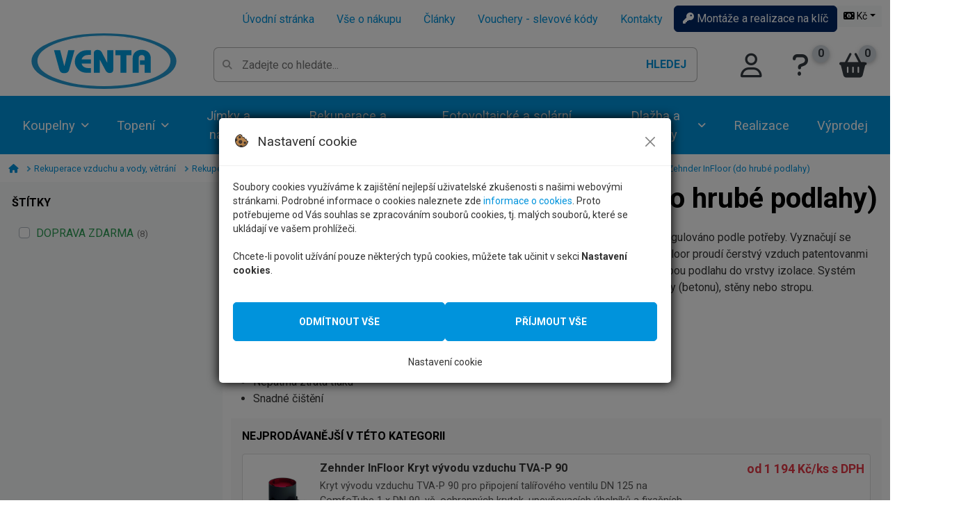

--- FILE ---
content_type: text/html; charset=UTF-8
request_url: https://www.koupelny-venta.cz/rozvod-vzduchu-zehnder-infloor-do-hrube-podlahy/produkty
body_size: 13293
content:
<!DOCTYPE html>
<html lang="cs">
<head>
	<!-- Google Fonts -->
	<link rel="preconnect" href="https://fonts.googleapis.com">
	<link rel="preconnect" href="https://fonts.gstatic.com" crossorigin>

	<!-- CDN (ponech jen tu, kterou reálně používáš) -->
	<link rel="preconnect" href="https://cdn.jsdelivr.net">
	<!-- <link rel="preconnect" href="https://unpkg.com"> -->

	<!-- Google Tag Manager (pouze pokud používáš GTM nebo Google Analytics) -->
	<link rel="preconnect" href="https://www.googletagmanager.com"> 
    <link rel="preload" href="/assets/prod/css/core.min.css?20250922100636" as="style" />
  
    <meta charset="utf-8" />
    <title>Rozvod vzduchu Zehnder InFloor (do hrubé podlahy) | koupelny-VENTA.cz</title>
    <meta name="description" content="Ohebná kulaté VZT potrubí pro snadnou montáž, ve dvou verzích o průměru 75 nebo 90 mm. Vysoce kvalitní plast schválený pro styk s potravinami.">
    <meta name='keywords' content='' />
  
    <link rel="icon" type="image/svg+xml" href="/assets/images/favicon.svg">
    <link rel="icon" type="image/png" href="/assets/images/favicon.png">
  
    <!--APP_LINK_CANNONIAL-->
	<link rel="next" href="/rozvod-vzduchu-zehnder-infloor-do-hrube-podlahy/produkty?str=1" />
	
    
    <!-- HEADERLINKS -->
     
    
    <!-- mobile settings -->
  
  
    <meta name="author" content="Martin Hůlek">
  <meta name="viewport" content="width=device-width, initial-scale=1, shrink-to-fit=no">
    <!--[if IE]><meta http-equiv='X-UA-Compatible' content='IE=edge,chrome=1'><![endif]-->
  
    <!-- Open Graph / Facebook -->
<meta property="og:type" content="website">
<meta property="og:url" content="https://www.koupelny-venta.cz/rozvod-vzduchu-zehnder-infloor-do-hrube-podlahy/produkty">
<meta property="og:title" content="Rozvod vzduchu Zehnder InFloor (do hrubé podlahy)">
<meta property="og:description" content="Ohebná kulaté VZT potrubí pro snadnou montáž, ve dvou verzích o průměru 75 nebo 90 mm. Vysoce kvalitní plast schválený pro styk s potravinami.">
<meta property="og:image" content="">

<link rel="stylesheet" href="/assets/prod/css/core.min.css?20250922100636"> 
<link rel="stylesheet" href="/userfiles/file/css/koupelny-custom.min.css?20250922100636" />
  

<!--APP_DEFINE(css)-->
  
  
  
    <script async src="https://www.googletagmanager.com/gtag/js?id=UA-11549631-6"></script>
    <script src="/js/prod/CookiePolicyBar.min.js?20250922100636"></script>
    <script>        
        CookiePolicy.type = 'modal';
        CookiePolicy.Init('UA-11549631-6');
  		gtag('config', 'G-9375GPMZV3');
  		gtag('config', 'AW-953790088');
    </script> 

	<!-- Smartsupp Live Chat script -->
	<script type="text/javascript">
	var _smartsupp = _smartsupp || {};
	_smartsupp.key = '7907090e4ed56ed71b4feb5b8e659ce2236929e6';
	window.smartsupp||(function(d) {
		var s,c,o=smartsupp=function(){ o._.push(arguments)};o._=[];
		s=d.getElementsByTagName('script')[0];c=d.createElement('script');
		c.type='text/javascript';c.charset='utf-8';c.async=true;
		c.src='https://www.smartsuppchat.com/loader.js?';s.parentNode.insertBefore(c,s);
	})(document);
	</script>
  
  
  
  
  
</head>

<body class="">

<!--APP_DEFINE(header)--><header id="header" class="Header Header--full">  
        <div class="Header-main">
            <div class="container">

                <div class="NavEshop-links d-none d-lg-block mt-2">
                    <ul class="nav justify-content-end">
					  <li class="nav-item"><a href="/" class="nav-link">Úvodní stránka</a></li>
					  <li class="nav-item"><a href="/vse-o-nakupu" class="nav-link">Vše o nákupu</a></li>
					  <li class="nav-item"><a href="/clanky" class="nav-link">Články</a></li>
					  <li class="nav-item"><a href="/vse-o-nakupu/vouchery-slevove-kody" class="nav-link">Vouchery - slevové kódy</a></li>
					  <li class="nav-item"><a href="/kontakty" class="nav-link">Kontakty</a></li>
					  <li class="nav-item"><a href="/sluzby" class="btn btn-secondary"><i class="fa fa-key mr-2"></i> Montáže a realizace na klíč</a></li>
					  <li class="ml-3"><div class="CurrencyBox"><div class="btn-group">
        <button type="button" class="btn btn-light btn-sm dropdown-toggle" data-toggle="dropdown" aria-haspopup="true" aria-expanded="false"><i class="fas fa-money-bill-alt"></i> Kč</button>
        <div class="dropdown-menu dropdown-menu-right "><a class="dropdown-item" href="/?currency=czk" rel="nofollow">Kč</a><a class="dropdown-item" href="/?currency=eur" rel="nofollow">EUR</a></div>
      </div></div></li>
                    </ul>
                </div>
                
 				<nav class="Nav-eshop Nav-eshop--mobileright">

    <div class="NavEshop-mobileBtn">
        <a href="#" data-bind="MobileMenu-open" class="NavEshopMobile-icon">
            <i class="fa fa-bars" aria-hidden="true"></i>
            <span>MENU</span>
        </a>

    </div>


    <div class="NavEshop-logo">
        <a href="/">
            <img src="https://i.koupelny-venta.cz/eshopdata/logo.svg?rnd=1728236259" alt="Logo: VENTA" class="NavEshopLogo-img" />
        </a>
            </div>

    <div class="NavEshop-search">
    <div class="SearchBox2 " data-eshop-bind="ESearcher2">
        <div class="SearchBox2-inner" data-esearcher-bind="inner">
            <form method="get" action="/vyhledavani/" class="SearchBox2-form">
                <input type="text" data-esearcher-bind="input" autocomplete="off" value="" name="search" placeholder="Zadejte co hledáte..." aria-label="Pole pro vyhledávání" aria-describedby="BtnSearch">
                <button type="submit" id="BtnSearch" data-esearcher-bind="submit">Hledej</button>
            </form>
            <div class="SearchBox2-results" data-esearcher-bind="results"></div>
        </div>
    </div>
</div>
    <div class="NavEshop-btns">
    <ul class="navbar-nav navbar-eshoplinks">
        <li class="nav-item nav-item--user">
                            <a href="/prihlaseni" class="nav-link" aria-label="Přihlásit se do systému"><i class="fa-regular fa-user"></i><span
                        class="d-none d-xl-block"> Přihlásit se</span></a>
                    </li>
                    <li class="nav-item nav-item--inquiry">
                                <a href="/klient/seznam/poptavka/" title="Poptávkový seznam" class="nav-link "><i class="fa fa-question"></i><span
                        class="d-none d-xl-block"> Poptávkový seznam</span> <span
                        class="nav-badge">0</span></a>
            </li>
                <li class="nav-item nav-item--basket" data-basket="active">
            <a href="/kosik" class="nav-link "><i class="fa fa-shopping-basket"></i><span
                    class="d-none d-xl-block"> Košík</span> <span
                    class="nav-badge" data-basket="count">0</span></a>
        </li>
    </ul>
</div>
</nav> 
            </div>         
<nav class="NavCat">
                <div class="container">
                    <div class="NavCat--showonmobile">
                        <a href="#" class="btn btn-secondary btn-block py-3 font-weight-bold" data-bind="NavCat-open"><i class="fa fa-chevron-down mr-3"></i> PRODUKTY <i class="fa fa-chevron-down ml-3"></i></a>
                    </div>

                    <div class="NavCatMobile-wrapper">
                        <button class="NavCat--showonmobile NavCat-btnclose btn btn-warning" data-bind="NavCat-close"  title="Zavřít navigaci"><i class="fa fa-times"></i></button>
                        <div class="NavCat-navbar navbar-nav">

                            <div class="nav-item" data-bind="EshopTopLinks.Show.Ajax-hover" id="NavCat-199354" data-id="199354">
                                <a href="/koupelny/produkty" class="nav-link">Koupelny</a>
                            </div>
                            <div class="nav-item" data-bind="EshopTopLinks.Show.Ajax-hover" id="NavCat-199355" data-id="199355">
                                <a href="/topeni-a-voda/produkty" class="nav-link" data-bind="EshopTopLinks.Show-click">Topení</a>
                            </div>
                            <div class="nav-item" data-bind="EshopTopLinks.Show.Ajax-hover" id="NavCat-199376" data-id="199376">
                                <a href="/septiky-jimky-nadrze/produkty" class="nav-link" data-bind="EshopTopLinks.Show-click">Jímky a nádrže</a>
						    </div>
                            <div class="nav-item" data-bind="EshopTopLinks.Show.Ajax-hover" id="NavCat-199171" data-id="199171">
                                <a href="/rekuperace-vzduchu-a-vody-vetrani/produkty" class="nav-link" data-bind="EshopTopLinks.Show-click">Rekuperace a větrání</a>
                            </div>
                            <div class="nav-item" data-bind="EshopTopLinks.Show.Ajax-hover" id="NavCat-199126" data-id="199126">
                                <a href="/fotovoltaicke-a-solarni-systemy/produkty" class="nav-link" data-bind="EshopTopLinks.Show-click">Fotovoltaické a solární systémy</a>
                            </div>
                            <div class="nav-item" data-bind="EshopTopLinks.Show.Ajax-hover" id="NavCat-199679" data-id="199679">
                                <a href="/dlazba-a-obklady/produkty" class="nav-link" data-bind="EshopTopLinks.Show-click">Dlažba a obklady</a>
                            </div>
                            <div class="nav-item">
                                <a href="/sluzby" class="nav-link">Realizace</a>
                            </div>
                            <div class="nav-item">
                                <a href="/vyprodej/produkty" class="nav-link">Výprodej</a>
                            </div>
						  

                        </div>
                    </div>
                </div>
            </nav>

        </div>

    </header>
<div class="Main">
     <div class="container ">
	   <div class="breadcrumb">
                <ul class="breadcrumb-list" itemscope itemtype="https://schema.org/BreadcrumbList">
				  <li class="breadcrumb-item" itemprop="itemListElement" itemscope itemtype="https://schema.org/ListItem"><a href="/" class="breadcrumb-link"  itemscope itemtype="https://schema.org/WebPage" itemprop="item" itemid="/" title="Úvodní strana"><meta itemprop="name" content="Úvodní strana" /><i class="fa fa-home" aria-hidden="true"></i></a><meta itemprop="position" content="1" /></li>
 <li class="breadcrumb-item" itemprop="itemListElement" itemscope itemtype="https://schema.org/ListItem">
     <a href="/rekuperace-vzduchu-a-vody-vetrani/produkty" class="breadcrumb-link" itemscope itemtype="https://schema.org/WebPage"
           itemprop="item" itemid="/rekuperace-vzduchu-a-vody-vetrani/produkty"><span itemprop="name">Rekuperace vzduchu a vody, větrání</span></a>
     <meta itemprop="position" content="2" />
</li> <li class="breadcrumb-item" itemprop="itemListElement" itemscope itemtype="https://schema.org/ListItem">
     <a href="/rekuperace-vzduchu-zehnder/produkty" class="breadcrumb-link" itemscope itemtype="https://schema.org/WebPage"
           itemprop="item" itemid="/rekuperace-vzduchu-zehnder/produkty"><span itemprop="name">Rekuperace vzduchu Zehnder</span></a>
     <meta itemprop="position" content="3" />
</li> <li class="breadcrumb-item" itemprop="itemListElement" itemscope itemtype="https://schema.org/ListItem">
     <a href="/prislusenstvi-rekuperace-zehnder/produkty" class="breadcrumb-link" itemscope itemtype="https://schema.org/WebPage"
           itemprop="item" itemid="/prislusenstvi-rekuperace-zehnder/produkty"><span itemprop="name">Příslušenství rekuperace Zehnder</span></a>
     <meta itemprop="position" content="4" />
</li> <li class="breadcrumb-item" itemprop="itemListElement" itemscope itemtype="https://schema.org/ListItem">
     <a href="/rozvody-vzduchu-zehnder/produkty" class="breadcrumb-link" itemscope itemtype="https://schema.org/WebPage"
           itemprop="item" itemid="/rozvody-vzduchu-zehnder/produkty"><span itemprop="name">Rozvody vzduchu Zehnder</span></a>
     <meta itemprop="position" content="5" />
</li> <li class="breadcrumb-item" itemprop="itemListElement" itemscope
          itemtype="https://schema.org/ListItem">
     <span class="breadcrumb-nolink" itemprop="name">Rozvod vzduchu Zehnder InFloor (do hrubé podlahy)</span>
     <meta itemprop="position" content="6" />
</li>
                </ul>
            </div>
	   
       <div class="EGrid row">
          <main class="EGrid-main col-12 col-lg-9 col-xl-10 order-0 order-lg-1">
			<div class="u-top-10px">
		  	<div class="Heading Heading--main">
    <h1 class="Heading-title">Rozvod vzduchu Zehnder InFloor (do hrubé podlahy)</h1>
</div><div class="NoFixImageContainer" data-bind="ViewMore" style="max-height: 345px; overflow: hidden;">
    <p><span style="font-size:16px">Pro rozvod vzduchu jsou k dispozici dvě varianty. V obou případech je množství vzduchu regulováno podle potřeby. Vyznačují se bezproblémovou integrací do stavebního objektu a rychlou montáží. V případě Zehnder OnFloor proudí čerstvý vzduch patentovanmi oválnými plochými trubkami s hladkým vnitřním povrchem Clinside, které se instalují na hrubou podlahu do vrstvy izolace. Systém <strong>Zehnder InFloor</strong> funguje na stejném principu, ale kulaté trubky se instalují do hrubé podlahy (betonu), stěny nebo stropu.</span></p>

<ul>
	<li>Ohebná kulatá trubka pro snadnou montáž - ve dvou verzích&nbsp;o průměru 75 nebo&nbsp;90 mm</li>
	<li>Vysoce kvalitní plast schválený pro styk s potravinami (HDPE)</li>
	<li>Hladký vnitřní povrch Clinside pro čisté potrubí</li>
	<li>Centrálně a decentrálně regulovatelné množství vzduchu</li>
	<li>Nepatrná ztráta tlaku</li>
	<li>Snadné čištění</li>
</ul>
</div>
        <div class="tab-content" id="ViewerTabContent">
        <div id="ViewerProducts" class="tab-pane fade show active" role="tabpanel" >
            <div class="Heading Heading--upper Heading--side mb-0 d-none">
                <h2 class="Heading-title">Rozvod vzduchu Zehnder InFloor (do hrubé podlahy)</h2>
            </div>
            
    <div class="MostProfitableViewer" data-bind="ViewMore" data-cutter-height="300" style="max-height: 300px; overflow: hidden;">
        <div class="Heading Heading--upper Heading--side mb-3">
            <h2 class="Heading-title m-0 p-0">Nejprodávanější v této kategorii</h2>
        </div>
        
            <a class="MostProfitableViewer-item" href="/zehnder-infloor-kryt-vyvodu-vzduchu-tva-p-90/87136/produkt">
                <div class="MostProfitableViewer-item-image">
                    <img loading="lazy" src="https://i.koupelny-venta.cz/obrazkySmall/zehnder-infloor-kryt-vyvodu-vzduchu-tva-p-90-1102448.jpg" alt="Zehnder InFloor Kryt vývodu vzduchu TVA-P 90">
                </div>
                <div class="MostProfitableViewer-item-name">
                    Zehnder InFloor Kryt vývodu vzduchu TVA-P 90                </div>
                <div class="MostProfitableViewer-item-price">
                    od <strong>1 194 Kč/ks</strong> s DPH                </div>
                <div class="MostProfitableViewer-item-description">
                    Kryt vývodu vzduchu TVA-P 90 pro připojení talířového ventilu DN 125 na ComfoTube 1 x DN 90, vč. ochranných krytek, upevňovacích úhelníků a fixačních spon.                </div>
                <div class="MostProfitableViewer-item-addinfo">
                    Počet variant: 2                </div>


            </a>

        
            <a class="MostProfitableViewer-item" href="/zehnder-infloor-onfloor-prechod-90-75-na-flat-51/87125/produkt">
                <div class="MostProfitableViewer-item-image">
                    <img loading="lazy" src="https://i.koupelny-venta.cz/obrazkySmall/zehnder-infloor-onfloor-prechod-90-75-na-flat-51-1102461.jpg" alt="Zehnder InFloor/OnFloor Přechod 90/75 na flat 51">
                </div>
                <div class="MostProfitableViewer-item-name">
                    Zehnder InFloor/OnFloor Přechod 90/75 na flat 51                </div>
                <div class="MostProfitableViewer-item-price">
                    <strong>320 Kč/ks</strong> s DPH                </div>
                <div class="MostProfitableViewer-item-description">
                    Přechod 90 / 75 na flat 51 pro připojení na ComfoTube flat 51 a ComfoTube 90/75, včetně 3 O-kroužků a 3 fixačních spon.                </div>
                <div class="MostProfitableViewer-item-addinfo">
                                            <span class="font-weight-bold"  style="color: #2e99ca ;">Expedice 7-10 dnů</span>
                                    </div>


            </a>

        
            <a class="MostProfitableViewer-item" href="/zehnder-infloor-koleno-90-pro-comfotube/87124/produkt">
                <div class="MostProfitableViewer-item-image">
                    <img loading="lazy" src="https://i.koupelny-venta.cz/obrazkySmall/zehnder-infloor-koleno-90-pro-comfotube-1102462.webp" alt="Zehnder InFloor Koleno 90° pro ComfoTube">
                </div>
                <div class="MostProfitableViewer-item-name">
                    Zehnder InFloor Koleno 90° pro ComfoTube                </div>
                <div class="MostProfitableViewer-item-price">
                    od <strong>701 Kč/ks</strong> s DPH                </div>
                <div class="MostProfitableViewer-item-description">
                    Pro vytvoření ostrého kolena v potrubí ComfoTube, koleno se může zkrátit a použít přímo do montážní desky, včetně 2 fi xačních spon.                </div>
                <div class="MostProfitableViewer-item-addinfo">
                    Počet variant: 2                </div>


            </a>

        
            <a class="MostProfitableViewer-item" href="/zehnder-infloor-tesnici-o-krouzek-pro-utesneni-spojky-comfotube-10ks/87122/produkt">
                <div class="MostProfitableViewer-item-image">
                    <img loading="lazy" src="https://i.koupelny-venta.cz/obrazkySmall/zehnder-infloor-tesnici-o-krouzek-pro-utesneni-spojky-comfotube-10ks-226121.JPG" alt="Zehnder InFloor Těsnicí O-kroužek pro utěsnění spojky ComfoTube, 10ks">
                </div>
                <div class="MostProfitableViewer-item-name">
                    Zehnder InFloor Těsnicí O-kroužek pro utěsnění spojky ComfoTube, 10ks                </div>
                <div class="MostProfitableViewer-item-price">
                    od <strong>414 Kč/ks</strong> s DPH                </div>
                <div class="MostProfitableViewer-item-description">
                    Těsnicí O-kroužek pro utěsnění spojky ComfoTube.                </div>
                <div class="MostProfitableViewer-item-addinfo">
                    Počet variant: 2                </div>


            </a>

        
            <a class="MostProfitableViewer-item" href="/zehnder-infloor-vetraci-trubka-comfotube-90-mm/87119/produkt">
                <div class="MostProfitableViewer-item-image">
                    <img loading="lazy" src="https://i.koupelny-venta.cz/obrazkySmall/zehnder-infloor-vetraci-trubka-comfotube-90-mm-1102465.jpg" alt="Zehnder InFloor Větrací trubka ComfoTube Ø 90 mm">
                </div>
                <div class="MostProfitableViewer-item-name">
                    Zehnder InFloor Větrací trubka ComfoTube Ø 90 mm                </div>
                <div class="MostProfitableViewer-item-price">
                    od <strong>2 782 Kč/ks</strong> s DPH                </div>
                <div class="MostProfitableViewer-item-description">
                    Větrací trubka ComfoTube 90 ze speciálního PE vysoce flexibilní, snadno čistitelná, s hladkým vnitřním povrchem, Ø 90 mm.                </div>
                <div class="MostProfitableViewer-item-addinfo">
                    Počet variant: 2                </div>


            </a>

        
            <a class="MostProfitableViewer-item" href="/zehnder-infloor-onfloor-sada-filtru-dn-100-pro-luna-e125-10ks/87210/produkt">
                <div class="MostProfitableViewer-item-image">
                    <img loading="lazy" src="https://i.koupelny-venta.cz/obrazkySmall/zehnder-infloor-onfloor-sada-filtru-dn-100-pro-luna-e125-10ks-1102434.jpg" alt="Zehnder InFloor/OnFloor Sada filtrů DN 100 pro Luna E125, 10ks">
                </div>
                <div class="MostProfitableViewer-item-name">
                    Zehnder InFloor/OnFloor Sada filtrů DN 100 pro Luna E125, 10ks                </div>
                <div class="MostProfitableViewer-item-price">
                    <strong>712 Kč/ks</strong> s DPH                </div>
                <div class="MostProfitableViewer-item-description">
                    Sada fi ltrů DN 100, ISO Coarse ≥ 45 % (G3) (vhodné pro Luna E125) pro talířové ventily odváděného vzduchu a designové mřížky. Obsah 10 ks.                </div>
                <div class="MostProfitableViewer-item-addinfo">
                                            <span class="font-weight-bold"  style="color: #2e99ca ;">Expedice 7-10 dnů</span>
                                    </div>


            </a>

        
            <a class="MostProfitableViewer-item" href="/zehnder-infloor-onfloor-designova-kryci-mrizka-pro-clrf-tva-p/87135/produkt">
                <div class="MostProfitableViewer-item-image">
                    <img loading="lazy" src="https://i.koupelny-venta.cz/obrazkySmall/zehnder-infloor-onfloor-designova-kryci-mrizka-pro-clrf-tva-p-226149.jpg" alt="Zehnder InFloor/OnFloor Designová krycí mřížka pro CLRF / TVA-P">
                </div>
                <div class="MostProfitableViewer-item-name">
                    Zehnder InFloor/OnFloor Designová krycí mřížka pro CLRF / TVA-P                </div>
                <div class="MostProfitableViewer-item-price">
                    od <strong>1 505 Kč/ks</strong> s DPH                </div>
                <div class="MostProfitableViewer-item-description">
                    Designová krycí mřížka kulatá pro odváděný vzduch s filtrem, přípojka DN 125, vhodná pro CLRF / TVA-P Ø 160 mm, pro montáž do stěny a stropu, ne do podlahy.                </div>
                <div class="MostProfitableViewer-item-addinfo">
                    Počet variant: 10                </div>


            </a>

        
            <a class="MostProfitableViewer-item" href="/zehnder-infloor-onfloor-prechod-90-na-flat-51-koleno-90/87126/produkt">
                <div class="MostProfitableViewer-item-image">
                    <img loading="lazy" src="https://i.koupelny-venta.cz/obrazkySmall/zehnder-infloor-onfloor-prechod-90-na-flat-51-koleno-90-1102460.jpg" alt="Zehnder InFloor/OnFloor Přechod 90 na flat 51, koleno 90˚">
                </div>
                <div class="MostProfitableViewer-item-name">
                    Zehnder InFloor/OnFloor Přechod 90 na flat 51, koleno 90˚                </div>
                <div class="MostProfitableViewer-item-price">
                    <strong>405 Kč/ks</strong> s DPH                </div>
                <div class="MostProfitableViewer-item-description">
                    Přechod 90 na flat 51, koleno 90˚ pro vertikální změnu směru o 90°, připojení na ComfoTube flat 51 a ComfoTube 90, včetně 2 O-kroužků a 2 fixačních spon.                </div>
                <div class="MostProfitableViewer-item-addinfo">
                                            <span class="font-weight-bold"  style="color: #2e99ca ;">Expedice 7-10 dnů</span>
                                    </div>


            </a>

        
            <a class="MostProfitableViewer-item" href="/zehnder-infloor-onfloor-airblocker-omezeni-uhlu-vydechu-vzduchu-pro-comfovalve-luna-s125/87207/produkt">
                <div class="MostProfitableViewer-item-image">
                    <img loading="lazy" src="https://i.koupelny-venta.cz/obrazkySmall/zehnder-infloor-onfloor-airblocker-omezeni-uhlu-vydechu-vzduchu-pro-comfovalve-luna-s125-226394.JPG" alt="Zehnder InFloor/OnFloor AirBlocker omezení úhlu výdechu vzduchu pro ComfoValve Luna S125">
                </div>
                <div class="MostProfitableViewer-item-name">
                    Zehnder InFloor/OnFloor AirBlocker omezení úhlu výdechu vzduchu pro ComfoValve Luna S125                </div>
                <div class="MostProfitableViewer-item-price">
                    <strong>422 Kč/ks</strong> s DPH                </div>
                <div class="MostProfitableViewer-item-description">
                    AirBlocker omezení úhlu výdechu vzduchu pro ComfoValve Luna S125, pro omezení úhlu výdechu vzduchu na 240°.                </div>
                <div class="MostProfitableViewer-item-addinfo">
                                            <span class="font-weight-bold"  style="color: #2e99ca ;">Expedice 7-10 dnů</span>
                                    </div>


            </a>

        
            <a class="MostProfitableViewer-item" href="/zehnder-infloor-spojovaci-hrdlo/87120/produkt">
                <div class="MostProfitableViewer-item-image">
                    <img loading="lazy" src="https://i.koupelny-venta.cz/obrazkySmall/zehnder-infloor-spojovaci-hrdlo-1102463.jpg" alt="Zehnder InFloor Spojovací hrdlo">
                </div>
                <div class="MostProfitableViewer-item-name">
                    Zehnder InFloor Spojovací hrdlo                </div>
                <div class="MostProfitableViewer-item-price">
                    od <strong>299 Kč/ks</strong> s DPH                </div>
                <div class="MostProfitableViewer-item-description">
                    Spojovací hrdlo pro snadno montovatelné spojení ComfoTube.                </div>
                <div class="MostProfitableViewer-item-addinfo">
                    Počet variant: 2                </div>


            </a>

        
    </div>

<div class='FilterBox FilterBox-result ViewerParams inctnt '><div class='FilterBox-body bg-light p-3 mt-2'>
          <input type='hidden' name='defurl' value='/rozvod-vzduchu-zehnder-infloor-do-hrube-podlahy/produkty' /><div class='FilterBox-group FilterBoxGroup-result' id='labels'><button type="button" data-name='labels[]' data-filter="dopravazdarma"  rel="nofollow" class='FilterBox-link FilterBox-link--showalways frmitm  '>
                    <span class='FilterBoxItem-text ' style='color: #2b9c52; '>DOPRAVA ZDARMA</span> 
                    <span class='FilterBoxItem-badge'>(8)</span>
                    </button></div></div><div class="FilterBox-mobile-button"><button type="button" class='btn btn-primary  d-lg-none' data-bind='FilterBoxMobileBtn'><i class='fa fa-cog'></i> Nastavit filtry</a></div></div><div class="ordering mh-corner-all"><div class='d-flex justify-content-start my-3 flex-wrap'><a href='?sort=recommended' rel="nofollow" class='btn btn-link  btn-light active'>doporučené</a><a href='?sort=cheapest' rel="nofollow" class='btn btn-link '>nejlevnější</a><a href='?sort=expensive' rel="nofollow" class='btn btn-link '>nejdražší</a><a href='?sort=latest' rel="nofollow" class='btn btn-link '>nejnovější</a><a href='?sort=alphabetically' rel="nofollow" class='btn btn-link '>abecedně</a></div></div><div class='Viewer'><div class='pvic-page Viewer-wrapper Viewer--category' data-page='0' data-url='/rozvod-vzduchu-zehnder-infloor-do-hrube-podlahy/produkty'><div class='Product-wrapper  pcz-3' itemscope itemtype="https://schema.org/Product"><div class='Product'><meta itemprop="image" content="https://i.koupelny-venta.cz/obrazkySmall/zehnder-infloor-vetraci-trubka-comfotube-75-mm-delka-50-m-1102464.jpg"><div class='Product-labels'></div><div class='Product-thumb'><a href='/zehnder-infloor-vetraci-trubka-comfotube-75-mm-delka-50-m/87118/produkt' title=" Zehnder InFloor Větrací trubka ComfoTube Ø 75 mm, délka 50 m"><img width='160' height='160' src='https://i.koupelny-venta.cz/obrazkySmall/zehnder-infloor-vetraci-trubka-comfotube-75-mm-delka-50-m-1102464.jpg' loading='lazy' title='Zehnder InFloor Větrací trubka ComfoTube Ø 75 mm, délka 50 m' alt='Zehnder InFloor Větrací trubka ComfoTube Ø 75 mm, délka 50 m' class='left-foto' /></a></div><div class="Product-name"><h3 itemprop="name"><a href='/zehnder-infloor-vetraci-trubka-comfotube-75-mm-delka-50-m/87118/produkt' title=" Zehnder InFloor Větrací trubka ComfoTube Ø 75 mm, délka 50 m">Zehnder InFloor Větrací trubka ComfoTube Ø 75 mm, délka 50 m <span class='Product-nazevext'></span></a></h3></div><div class='Product-description' itemprop="description">Větrací trubka ComfoTube 75 ze speciálního PE vysoce fl exibilní, snadno čistitelná, s hladkým vnitř...</div><div class='Product-price' itemprop="offers" itemscope itemtype="https://schema.org/Offer"><span><meta itemprop="priceCurrency" content="czk" /><meta itemprop="itemCondition" content="http://schema.org/NewCondition" /><meta itemprop="price" content="5023" /><strong>5 023 Kč/ks</strong> s DPH</span></div><div class="Product-store">
                                <div class=""><span class='font-weight-bold'  style="color: #08ab2c ;">Skladem (expedice 4-5 dnů)</span></div></div><div class="Product-btns"><a href="/zehnder-infloor-vetraci-trubka-comfotube-75-mm-delka-50-m/87118/produkt" class="Product-btn-detail" title="Produkt: Zehnder InFloor Větrací trubka ComfoTube Ø 75 mm, délka 50 m" itemprop="url">Detail produktu</a></div></div></div><div class='Product-wrapper  pcz-3' itemscope itemtype="https://schema.org/Product"><div class='Product'><meta itemprop="image" content="https://i.koupelny-venta.cz/obrazkySmall/zehnder-infloor-vetraci-trubka-comfotube-90-mm-1102465.jpg"><div class='Product-labels'></div><div class='Product-thumb'><a href='/zehnder-infloor-vetraci-trubka-comfotube-90-mm/87119/produkt' title=" Zehnder InFloor Větrací trubka ComfoTube Ø 90 mm"><img width='160' height='160' src='https://i.koupelny-venta.cz/obrazkySmall/zehnder-infloor-vetraci-trubka-comfotube-90-mm-1102465.jpg' loading='lazy' title='Zehnder InFloor Větrací trubka ComfoTube Ø 90 mm' alt='Zehnder InFloor Větrací trubka ComfoTube Ø 90 mm' class='left-foto' /></a></div><div class="Product-name"><h3 itemprop="name"><a href='/zehnder-infloor-vetraci-trubka-comfotube-90-mm/87119/produkt' title=" Zehnder InFloor Větrací trubka ComfoTube Ø 90 mm">Zehnder InFloor Větrací trubka ComfoTube Ø 90 mm <span class='Product-nazevext'></span></a></h3></div><div class='Product-description' itemprop="description">Větrací trubka ComfoTube 90 ze speciálního PE vysoce flexibilní, snadno čistitelná, s hladkým vnitřn...</div><div class='Product-price' itemprop="offers" itemscope itemtype="https://schema.org/Offer"><span><meta itemprop="priceCurrency" content="czk" /><meta itemprop="itemCondition" content="http://schema.org/NewCondition" /><meta itemprop="price" content="2782" />od <strong>2 782 Kč/ks</strong> s DPH</span></div><div class="Product-store">
                                <div class=""><span class='font-weight-bold'  style="color: #08ab2c ;">Skladem (expedice 4-5 dnů)</span></div></div><div class="Product-variants mb-2">Počet variant: 2</div><div class="Product-btns"><a href="/zehnder-infloor-vetraci-trubka-comfotube-90-mm/87119/produkt" class="Product-btn-detail" title="Produkt: Zehnder InFloor Větrací trubka ComfoTube Ø 90 mm" itemprop="url">Detail produktu</a></div></div></div><div class='Product-wrapper  pcz-3' itemscope itemtype="https://schema.org/Product"><div class='Product'><meta itemprop="image" content="https://i.koupelny-venta.cz/obrazkySmall/zehnder-infloor-comfoset-vsuvka-do-potrubi-redukujici-mnozstvi-vzduchu-pro-comfotube-226143.JPG"><div class='Product-labels'></div><div class='Product-thumb'><a href='/zehnder-infloor-comfoset-vsuvka-do-potrubi-redukujici-mnozstvi-vzduchu-pro-comfotube/87132/produkt' title=" Zehnder InFloor ComfoSet Vsuvka do potrubí, redukující množství vzduchu pro ComfoTube"><img width='160' height='160' src='https://i.koupelny-venta.cz/obrazkySmall/zehnder-infloor-comfoset-vsuvka-do-potrubi-redukujici-mnozstvi-vzduchu-pro-comfotube-226143.JPG' loading='lazy' title='Zehnder InFloor ComfoSet Vsuvka do potrubí, redukující množství vzduchu pro ComfoTube' alt='Zehnder InFloor ComfoSet Vsuvka do potrubí, redukující množství vzduchu pro ComfoTube' class='left-foto' /></a></div><div class="Product-name"><h3 itemprop="name"><a href='/zehnder-infloor-comfoset-vsuvka-do-potrubi-redukujici-mnozstvi-vzduchu-pro-comfotube/87132/produkt' title=" Zehnder InFloor ComfoSet Vsuvka do potrubí, redukující množství vzduchu pro ComfoTube">Zehnder InFloor ComfoSet Vsuvka do potrubí, redukující množství vzduchu pro ComfoTube <span class='Product-nazevext'></span></a></h3></div><div class='Product-description' itemprop="description">ComfoSet vsuvka do potrubí, redukující množství vzduchu pro ComfoTube.</div><div class='Product-price' itemprop="offers" itemscope itemtype="https://schema.org/Offer"><span><meta itemprop="priceCurrency" content="czk" /><meta itemprop="itemCondition" content="http://schema.org/NewCondition" /><meta itemprop="price" content="441" />od <strong>441 Kč/ks</strong> s DPH</span></div><div class="Product-store">
                                <div class=""><span class='font-weight-bold'  style="color: #2e99ca ;">Expedice 7-10 dnů</span></div></div><div class="Product-variants mb-2">Počet variant: 2</div><div class="Product-btns"><a href="/zehnder-infloor-comfoset-vsuvka-do-potrubi-redukujici-mnozstvi-vzduchu-pro-comfotube/87132/produkt" class="Product-btn-detail" title="Produkt: Zehnder InFloor ComfoSet Vsuvka do potrubí, redukující množství vzduchu pro ComfoTube" itemprop="url">Detail produktu</a></div></div></div><div class='Product-wrapper  pcz-3' itemscope itemtype="https://schema.org/Product"><div class='Product'><meta itemprop="image" content="https://i.koupelny-venta.cz/obrazkySmall/zehnder-infloor-designova-kryci-mrizka-pro-cld-p-siroky-226197.jpg"><div class='Product-labels'></div><div class='Product-thumb'><a href='/zehnder-infloor-designova-kryci-mrizka-pro-cld-p-siroky/87145/produkt' title=" Zehnder InFloor Designová krycí mřížka pro CLD-P široký"><img width='160' height='160' src='https://i.koupelny-venta.cz/obrazkySmall/zehnder-infloor-designova-kryci-mrizka-pro-cld-p-siroky-226197.jpg' loading='lazy' title='Zehnder InFloor Designová krycí mřížka pro CLD-P široký' alt='Zehnder InFloor Designová krycí mřížka pro CLD-P široký' class='left-foto' /></a></div><div class="Product-name"><h3 itemprop="name"><a href='/zehnder-infloor-designova-kryci-mrizka-pro-cld-p-siroky/87145/produkt' title=" Zehnder InFloor Designová krycí mřížka pro CLD-P široký">Zehnder InFloor Designová krycí mřížka pro CLD-P široký <span class='Product-nazevext'></span></a></h3></div><div class='Product-description' itemprop="description">Designová krycí mřížka pro přiváděný a odváděný vzduch Rozměry: 430 x 160 mm, vhodná pro široký kryt...</div><div class='Product-price' itemprop="offers" itemscope itemtype="https://schema.org/Offer"><span><meta itemprop="priceCurrency" content="czk" /><meta itemprop="itemCondition" content="http://schema.org/NewCondition" /><meta itemprop="price" content="1942" />od <strong>1 942 Kč/ks</strong> s DPH</span></div><div class="Product-store">
                                <div class=""><span class='font-weight-bold'  style="color: #2e99ca ;">Expedice 7-10 dnů</span></div></div><div class="Product-variants mb-2">Počet variant: 10</div><div class="Product-btns"><a href="/zehnder-infloor-designova-kryci-mrizka-pro-cld-p-siroky/87145/produkt" class="Product-btn-detail" title="Produkt: Zehnder InFloor Designová krycí mřížka pro CLD-P široký" itemprop="url">Detail produktu</a></div></div></div><div class='Product-wrapper  pcz-3' itemscope itemtype="https://schema.org/Product"><div class='Product'><meta itemprop="image" content="https://i.koupelny-venta.cz/obrazkySmall/zehnder-infloor-designova-kryci-mrizka-pro-cld-p-cld-wc-1102445.jpg"><div class='Product-labels'></div><div class='Product-thumb'><a href='/zehnder-infloor-designova-kryci-mrizka-pro-cld-p-cld-wc/87139/produkt' title=" Zehnder InFloor Designová krycí mřížka pro CLD-P, CLD-WC"><img width='160' height='160' src='https://i.koupelny-venta.cz/obrazkySmall/zehnder-infloor-designova-kryci-mrizka-pro-cld-p-cld-wc-1102445.jpg' loading='lazy' title='Zehnder InFloor Designová krycí mřížka pro CLD-P, CLD-WC' alt='Zehnder InFloor Designová krycí mřížka pro CLD-P, CLD-WC' class='left-foto' /></a></div><div class="Product-name"><h3 itemprop="name"><a href='/zehnder-infloor-designova-kryci-mrizka-pro-cld-p-cld-wc/87139/produkt' title=" Zehnder InFloor Designová krycí mřížka pro CLD-P, CLD-WC">Zehnder InFloor Designová krycí mřížka pro CLD-P, CLD-WC <span class='Product-nazevext'></span></a></h3></div><div class='Product-description' itemprop="description">Designová krycí mřížka pro přiváděný a odváděný vzduch Rozměry: 260 x 160 mm, vhodná pro CLD-P, CLD-...</div><div class='Product-price' itemprop="offers" itemscope itemtype="https://schema.org/Offer"><span><meta itemprop="priceCurrency" content="czk" /><meta itemprop="itemCondition" content="http://schema.org/NewCondition" /><meta itemprop="price" content="1522" />od <strong>1 522 Kč/ks</strong> s DPH</span></div><div class="Product-store">
                                <div class=""><span class='font-weight-bold'  style="color: #2e99ca ;">Expedice 7-10 dnů</span></div></div><div class="Product-variants mb-2">Počet variant: 10</div><div class="Product-btns"><a href="/zehnder-infloor-designova-kryci-mrizka-pro-cld-p-cld-wc/87139/produkt" class="Product-btn-detail" title="Produkt: Zehnder InFloor Designová krycí mřížka pro CLD-P, CLD-WC" itemprop="url">Detail produktu</a></div></div></div><div class='Product-wrapper  pcz-3' itemscope itemtype="https://schema.org/Product"><div class='Product'><meta itemprop="image" content="https://i.koupelny-venta.cz/obrazkySmall/zehnder-infloor-designova-sterbinova-vyustka-226210.JPG"><div class='Product-labels'><div class='Product-label'><span class='' style='background-color: #2b9c52;  color: #ffffff; ' title='DOPRAVA ZDARMA'>DOPRAVA ZDARMA</span></div></div><div class='Product-thumb'><a href='/zehnder-infloor-designova-sterbinova-vyustka/87151/produkt' title=" Zehnder InFloor Designová štěrbinová výústka"><img width='160' height='160' src='https://i.koupelny-venta.cz/obrazkySmall/zehnder-infloor-designova-sterbinova-vyustka-226210.JPG' loading='lazy' title='Zehnder InFloor Designová štěrbinová výústka' alt='Zehnder InFloor Designová štěrbinová výústka' class='left-foto' /></a></div><div class="Product-name"><h3 itemprop="name"><a href='/zehnder-infloor-designova-sterbinova-vyustka/87151/produkt' title=" Zehnder InFloor Designová štěrbinová výústka">Zehnder InFloor Designová štěrbinová výústka <span class='Product-nazevext'></span></a></h3></div><div class='Product-description' itemprop="description">Designová štěrbinová výústka. Délka 400 a 600 mm.</div><div class='Product-price' itemprop="offers" itemscope itemtype="https://schema.org/Offer"><span><meta itemprop="priceCurrency" content="czk" /><meta itemprop="itemCondition" content="http://schema.org/NewCondition" /><meta itemprop="price" content="5480" />od <strong>5 480 Kč/ks</strong> s DPH</span></div><div class="Product-store">
                                <div class=""><span class='font-weight-bold'  style="color: #2e99ca ;">Expedice 7-10 dnů</span></div></div><div class="Product-variants mb-2">Počet variant: 4</div><div class="Product-btns"><a href="/zehnder-infloor-designova-sterbinova-vyustka/87151/produkt" class="Product-btn-detail" title="Produkt: Zehnder InFloor Designová štěrbinová výústka" itemprop="url">Detail produktu</a></div></div></div><div class='Product-wrapper  pcz-3' itemscope itemtype="https://schema.org/Product"><div class='Product'><meta itemprop="image" content="https://i.koupelny-venta.cz/obrazkySmall/zehnder-infloor-koleno-90-pro-comfotube-1102462.webp"><div class='Product-labels'></div><div class='Product-thumb'><a href='/zehnder-infloor-koleno-90-pro-comfotube/87124/produkt' title=" Zehnder InFloor Koleno 90° pro ComfoTube"><img width='160' height='160' src='https://i.koupelny-venta.cz/obrazkySmall/zehnder-infloor-koleno-90-pro-comfotube-1102462.webp' loading='lazy' title='Zehnder InFloor Koleno 90° pro ComfoTube' alt='Zehnder InFloor Koleno 90° pro ComfoTube' class='left-foto' /></a></div><div class="Product-name"><h3 itemprop="name"><a href='/zehnder-infloor-koleno-90-pro-comfotube/87124/produkt' title=" Zehnder InFloor Koleno 90° pro ComfoTube">Zehnder InFloor Koleno 90° pro ComfoTube <span class='Product-nazevext'></span></a></h3></div><div class='Product-description' itemprop="description">Pro vytvoření ostrého kolena v potrubí ComfoTube, koleno se může zkrátit a použít přímo do montážní ...</div><div class='Product-price' itemprop="offers" itemscope itemtype="https://schema.org/Offer"><span><meta itemprop="priceCurrency" content="czk" /><meta itemprop="itemCondition" content="http://schema.org/NewCondition" /><meta itemprop="price" content="701" />od <strong>701 Kč/ks</strong> s DPH</span></div><div class="Product-store">
                                <div class=""><span class='font-weight-bold'  style="color: #2e99ca ;">Expedice 7-10 dnů</span></div></div><div class="Product-variants mb-2">Počet variant: 2</div><div class="Product-btns"><a href="/zehnder-infloor-koleno-90-pro-comfotube/87124/produkt" class="Product-btn-detail" title="Produkt: Zehnder InFloor Koleno 90° pro ComfoTube" itemprop="url">Detail produktu</a></div></div></div><div class='Product-wrapper  pcz-3' itemscope itemtype="https://schema.org/Product"><div class='Product'><meta itemprop="image" content="https://i.koupelny-venta.cz/obrazkySmall/zehnder-infloor-kovovy-prvek-pro-zmenu-smeru-o-90-1102458.jpg"><div class='Product-labels'></div><div class='Product-thumb'><a href='/zehnder-infloor-kovovy-prvek-pro-zmenu-smeru-o-90/87129/produkt' title=" Zehnder InFloor Kovový prvek pro změnu směru o 90°"><img width='160' height='160' src='https://i.koupelny-venta.cz/obrazkySmall/zehnder-infloor-kovovy-prvek-pro-zmenu-smeru-o-90-1102458.jpg' loading='lazy' title='Zehnder InFloor Kovový prvek pro změnu směru o 90°' alt='Zehnder InFloor Kovový prvek pro změnu směru o 90°' class='left-foto' /></a></div><div class="Product-name"><h3 itemprop="name"><a href='/zehnder-infloor-kovovy-prvek-pro-zmenu-smeru-o-90/87129/produkt' title=" Zehnder InFloor Kovový prvek pro změnu směru o 90°">Zehnder InFloor Kovový prvek pro změnu směru o 90° <span class='Product-nazevext'></span></a></h3></div><div class='Product-description' itemprop="description">Kovový prvek pro změnu směru o 90° maximálně pro 2 ComfoTube.</div><div class='Product-price' itemprop="offers" itemscope itemtype="https://schema.org/Offer"><span><meta itemprop="priceCurrency" content="czk" /><meta itemprop="itemCondition" content="http://schema.org/NewCondition" /><meta itemprop="price" content="687" /><strong>687 Kč/ks</strong> s DPH</span></div><div class="Product-store">
                                <div class=""><span class='font-weight-bold'  style="color: #2e99ca ;">Expedice 7-10 dnů</span></div></div><div class="Product-btns"><a href="/zehnder-infloor-kovovy-prvek-pro-zmenu-smeru-o-90/87129/produkt" class="Product-btn-detail" title="Produkt: Zehnder InFloor Kovový prvek pro změnu směru o 90°" itemprop="url">Detail produktu</a></div></div></div><div class='Product-wrapper  pcz-3' itemscope itemtype="https://schema.org/Product"><div class='Product'><meta itemprop="image" content="https://i.koupelny-venta.cz/obrazkySmall/zehnder-infloor-krizeni-pro-comfotube-75-90-226135.JPG"><div class='Product-labels'></div><div class='Product-thumb'><a href='/zehnder-infloor-krizeni-pro-comfotube-75-90/87128/produkt' title=" Zehnder InFloor Křížení pro ComfoTube 75/90"><img width='160' height='160' src='https://i.koupelny-venta.cz/obrazkySmall/zehnder-infloor-krizeni-pro-comfotube-75-90-226135.JPG' loading='lazy' title='Zehnder InFloor Křížení pro ComfoTube 75/90' alt='Zehnder InFloor Křížení pro ComfoTube 75/90' class='left-foto' /></a></div><div class="Product-name"><h3 itemprop="name"><a href='/zehnder-infloor-krizeni-pro-comfotube-75-90/87128/produkt' title=" Zehnder InFloor Křížení pro ComfoTube 75/90">Zehnder InFloor Křížení pro ComfoTube 75/90 <span class='Product-nazevext'></span></a></h3></div><div class='Product-description' itemprop="description">Pro překřížení potrubí ComfoTube 75/90.</div><div class='Product-price' itemprop="offers" itemscope itemtype="https://schema.org/Offer"><span><meta itemprop="priceCurrency" content="czk" /><meta itemprop="itemCondition" content="http://schema.org/NewCondition" /><meta itemprop="price" content="1656" /><strong>1 656 Kč/ks</strong> s DPH</span></div><div class="Product-store">
                                <div class=""><span class='font-weight-bold'  style="color: #2e99ca ;">Expedice 7-10 dnů</span></div></div><div class="Product-btns"><a href="/zehnder-infloor-krizeni-pro-comfotube-75-90/87128/produkt" class="Product-btn-detail" title="Produkt: Zehnder InFloor Křížení pro ComfoTube 75/90" itemprop="url">Detail produktu</a></div></div></div><div class='Product-wrapper  pcz-3' itemscope itemtype="https://schema.org/Product"><div class='Product'><meta itemprop="image" content="https://i.koupelny-venta.cz/obrazkySmall/zehnder-infloor-kryt-vyvodu-vzduchu-cld-p-75-1102443.jpg"><div class='Product-labels'><div class='Product-label'><span class='' style='background-color: #2b9c52;  color: #ffffff; ' title='DOPRAVA ZDARMA'>DOPRAVA ZDARMA</span></div></div><div class='Product-thumb'><a href='/zehnder-infloor-kryt-vyvodu-vzduchu-cld-p-75/87140/produkt' title=" Zehnder InFloor Kryt vývodu vzduchu CLD-P 75"><img width='160' height='160' src='https://i.koupelny-venta.cz/obrazkySmall/zehnder-infloor-kryt-vyvodu-vzduchu-cld-p-75-1102443.jpg' loading='lazy' title='Zehnder InFloor Kryt vývodu vzduchu CLD-P 75' alt='Zehnder InFloor Kryt vývodu vzduchu CLD-P 75' class='left-foto' /></a></div><div class="Product-name"><h3 itemprop="name"><a href='/zehnder-infloor-kryt-vyvodu-vzduchu-cld-p-75/87140/produkt' title=" Zehnder InFloor Kryt vývodu vzduchu CLD-P 75">Zehnder InFloor Kryt vývodu vzduchu CLD-P 75 <span class='Product-nazevext'></span></a></h3></div><div class='Product-description' itemprop="description">Kryt vývodu vzduchu CLD-P 75 pro připojení na ComfoTube DN 75 včetně ochranných krytů, upevňovacích ...</div><div class='Product-price' itemprop="offers" itemscope itemtype="https://schema.org/Offer"><span><meta itemprop="priceCurrency" content="czk" /><meta itemprop="itemCondition" content="http://schema.org/NewCondition" /><meta itemprop="price" content="3209" />od <strong>3 209 Kč/ks</strong> s DPH</span></div><div class="Product-store">
                                <div class=""><span class='font-weight-bold'  style="color: #2e99ca ;">Expedice 7-10 dnů</span></div></div><div class="Product-variants mb-2">Počet variant: 6</div><div class="Product-btns"><a href="/zehnder-infloor-kryt-vyvodu-vzduchu-cld-p-75/87140/produkt" class="Product-btn-detail" title="Produkt: Zehnder InFloor Kryt vývodu vzduchu CLD-P 75" itemprop="url">Detail produktu</a></div></div></div><div class='Product-wrapper  pcz-3' itemscope itemtype="https://schema.org/Product"><div class='Product'><meta itemprop="image" content="https://i.koupelny-venta.cz/obrazkySmall/zehnder-infloor-kryt-vyvodu-vzduchu-cld-p-75-siroky-3-x-dn-75-1102437.jpg"><div class='Product-labels'><div class='Product-label'><span class='' style='background-color: #2b9c52;  color: #ffffff; ' title='DOPRAVA ZDARMA'>DOPRAVA ZDARMA</span></div></div><div class='Product-thumb'><a href='/zehnder-infloor-kryt-vyvodu-vzduchu-cld-p-75-siroky-3-x-dn-75/87146/produkt' title=" Zehnder InFloor Kryt vývodu vzduchu CLD-P 75 široký (3 x DN 75)"><img width='160' height='160' src='https://i.koupelny-venta.cz/obrazkySmall/zehnder-infloor-kryt-vyvodu-vzduchu-cld-p-75-siroky-3-x-dn-75-1102437.jpg' loading='lazy' title='Zehnder InFloor Kryt vývodu vzduchu CLD-P 75 široký (3 x DN 75)' alt='Zehnder InFloor Kryt vývodu vzduchu CLD-P 75 široký (3 x DN 75)' class='left-foto' /></a></div><div class="Product-name"><h3 itemprop="name"><a href='/zehnder-infloor-kryt-vyvodu-vzduchu-cld-p-75-siroky-3-x-dn-75/87146/produkt' title=" Zehnder InFloor Kryt vývodu vzduchu CLD-P 75 široký (3 x DN 75)">Zehnder InFloor Kryt vývodu vzduchu CLD-P 75 široký (3 x DN 75) <span class='Product-nazevext'></span></a></h3></div><div class='Product-description' itemprop="description">Kryt vývodu vzduchu CLD-P 75 široký pro připojení na ComfoTube 3 x DN 75. Boční přípojky.</div><div class='Product-price' itemprop="offers" itemscope itemtype="https://schema.org/Offer"><span><meta itemprop="priceCurrency" content="czk" /><meta itemprop="itemCondition" content="http://schema.org/NewCondition" /><meta itemprop="price" content="7107" />od <strong>7 107 Kč/ks</strong> s DPH</span></div><div class="Product-store">
                                <div class=""><span class='font-weight-bold'  style="color: #2e99ca ;">Expedice 7-10 dnů</span></div></div><div class="Product-variants mb-2">Počet variant: 2</div><div class="Product-btns"><a href="/zehnder-infloor-kryt-vyvodu-vzduchu-cld-p-75-siroky-3-x-dn-75/87146/produkt" class="Product-btn-detail" title="Produkt: Zehnder InFloor Kryt vývodu vzduchu CLD-P 75 široký (3 x DN 75)" itemprop="url">Detail produktu</a></div></div></div><div class='Product-wrapper  pcz-3' itemscope itemtype="https://schema.org/Product"><div class='Product'><meta itemprop="image" content="https://i.koupelny-venta.cz/obrazkySmall/zehnder-infloor-kryt-vyvodu-vzduchu-cld-p-90-1102440.jpg"><div class='Product-labels'><div class='Product-label'><span class='' style='background-color: #2b9c52;  color: #ffffff; ' title='DOPRAVA ZDARMA'>DOPRAVA ZDARMA</span></div></div><div class='Product-thumb'><a href='/zehnder-infloor-kryt-vyvodu-vzduchu-cld-p-90/87141/produkt' title=" Zehnder InFloor Kryt vývodu vzduchu CLD-P 90"><img width='160' height='160' src='https://i.koupelny-venta.cz/obrazkySmall/zehnder-infloor-kryt-vyvodu-vzduchu-cld-p-90-1102440.jpg' loading='lazy' title='Zehnder InFloor Kryt vývodu vzduchu CLD-P 90' alt='Zehnder InFloor Kryt vývodu vzduchu CLD-P 90' class='left-foto' /></a></div><div class="Product-name"><h3 itemprop="name"><a href='/zehnder-infloor-kryt-vyvodu-vzduchu-cld-p-90/87141/produkt' title=" Zehnder InFloor Kryt vývodu vzduchu CLD-P 90">Zehnder InFloor Kryt vývodu vzduchu CLD-P 90 <span class='Product-nazevext'></span></a></h3></div><div class='Product-description' itemprop="description">Kryt vývodu vzduchu CLD-P 90 pro připojení na ComfoTube DN 90 včetně ochranných krytů, upevňovacích ...</div><div class='Product-price' itemprop="offers" itemscope itemtype="https://schema.org/Offer"><span><meta itemprop="priceCurrency" content="czk" /><meta itemprop="itemCondition" content="http://schema.org/NewCondition" /><meta itemprop="price" content="3445" />od <strong>3 445 Kč/ks</strong> s DPH</span></div><div class="Product-store">
                                <div class=""><span class='font-weight-bold'  style="color: #2e99ca ;">Expedice 7-10 dnů</span></div></div><div class="Product-variants mb-2">Počet variant: 4</div><div class="Product-btns"><a href="/zehnder-infloor-kryt-vyvodu-vzduchu-cld-p-90/87141/produkt" class="Product-btn-detail" title="Produkt: Zehnder InFloor Kryt vývodu vzduchu CLD-P 90" itemprop="url">Detail produktu</a></div></div></div><div class='Product-wrapper  pcz-3' itemscope itemtype="https://schema.org/Product"><div class='Product'><meta itemprop="image" content="https://i.koupelny-venta.cz/obrazkySmall/zehnder-infloor-kryt-vyvodu-vzduchu-cld-p-90-siroky-2-x-dn-90-1102436.jpg"><div class='Product-labels'><div class='Product-label'><span class='' style='background-color: #2b9c52;  color: #ffffff; ' title='DOPRAVA ZDARMA'>DOPRAVA ZDARMA</span></div></div><div class='Product-thumb'><a href='/zehnder-infloor-kryt-vyvodu-vzduchu-cld-p-90-siroky-2-x-dn-90/87147/produkt' title=" Zehnder InFloor Kryt vývodu vzduchu CLD-P 90 široký (2 x DN 90)"><img width='160' height='160' src='https://i.koupelny-venta.cz/obrazkySmall/zehnder-infloor-kryt-vyvodu-vzduchu-cld-p-90-siroky-2-x-dn-90-1102436.jpg' loading='lazy' title='Zehnder InFloor Kryt vývodu vzduchu CLD-P 90 široký (2 x DN 90)' alt='Zehnder InFloor Kryt vývodu vzduchu CLD-P 90 široký (2 x DN 90)' class='left-foto' /></a></div><div class="Product-name"><h3 itemprop="name"><a href='/zehnder-infloor-kryt-vyvodu-vzduchu-cld-p-90-siroky-2-x-dn-90/87147/produkt' title=" Zehnder InFloor Kryt vývodu vzduchu CLD-P 90 široký (2 x DN 90)">Zehnder InFloor Kryt vývodu vzduchu CLD-P 90 široký (2 x DN 90) <span class='Product-nazevext'></span></a></h3></div><div class='Product-description' itemprop="description">Kryt vývodu vzduchu CLD-P 90 široký pro připojení na ComfoTube 2 x DN 90. Boční přípojky.</div><div class='Product-price' itemprop="offers" itemscope itemtype="https://schema.org/Offer"><span><meta itemprop="priceCurrency" content="czk" /><meta itemprop="itemCondition" content="http://schema.org/NewCondition" /><meta itemprop="price" content="6499" />od <strong>6 499 Kč/ks</strong> s DPH</span></div><div class="Product-store">
                                <div class=""><span class='font-weight-bold'  style="color: #2e99ca ;">Expedice 7-10 dnů</span></div></div><div class="Product-variants mb-2">Počet variant: 2</div><div class="Product-btns"><a href="/zehnder-infloor-kryt-vyvodu-vzduchu-cld-p-90-siroky-2-x-dn-90/87147/produkt" class="Product-btn-detail" title="Produkt: Zehnder InFloor Kryt vývodu vzduchu CLD-P 90 široký (2 x DN 90)" itemprop="url">Detail produktu</a></div></div></div><div class='Product-wrapper  pcz-3' itemscope itemtype="https://schema.org/Product"><div class='Product'><meta itemprop="image" content="https://i.koupelny-venta.cz/obrazkySmall/zehnder-infloor-kryt-vyvodu-vzduchu-cld-wc-90-s-primou-pripojkou-wc-226185.jpg"><div class='Product-labels'></div><div class='Product-thumb'><a href='/zehnder-infloor-kryt-vyvodu-vzduchu-cld-wc-90-s-primou-pripojkou-wc/87142/produkt' title=" Zehnder InFloor Kryt vývodu vzduchu CLD-WC 90 s přímou přípojkou WC"><img width='160' height='160' src='https://i.koupelny-venta.cz/obrazkySmall/zehnder-infloor-kryt-vyvodu-vzduchu-cld-wc-90-s-primou-pripojkou-wc-226185.jpg' loading='lazy' title='Zehnder InFloor Kryt vývodu vzduchu CLD-WC 90 s přímou přípojkou WC' alt='Zehnder InFloor Kryt vývodu vzduchu CLD-WC 90 s přímou přípojkou WC' class='left-foto' /></a></div><div class="Product-name"><h3 itemprop="name"><a href='/zehnder-infloor-kryt-vyvodu-vzduchu-cld-wc-90-s-primou-pripojkou-wc/87142/produkt' title=" Zehnder InFloor Kryt vývodu vzduchu CLD-WC 90 s přímou přípojkou WC">Zehnder InFloor Kryt vývodu vzduchu CLD-WC 90 s přímou přípojkou WC <span class='Product-nazevext'></span></a></h3></div><div class='Product-description' itemprop="description">Kryt vývodu vzduchu CLD 90 s přímou přípojkou WC pro připojení na ComfoTube DN 90 / DN 50. Výška = 1...</div><div class='Product-price' itemprop="offers" itemscope itemtype="https://schema.org/Offer"><span><meta itemprop="priceCurrency" content="czk" /><meta itemprop="itemCondition" content="http://schema.org/NewCondition" /><meta itemprop="price" content="4319" /><strong>4 319 Kč/ks</strong> s DPH</span></div><div class="Product-store">
                                <div class=""><span class='font-weight-bold'  style="color: #2e99ca ;">Expedice 7-10 dnů</span></div></div><div class="Product-btns"><a href="/zehnder-infloor-kryt-vyvodu-vzduchu-cld-wc-90-s-primou-pripojkou-wc/87142/produkt" class="Product-btn-detail" title="Produkt: Zehnder InFloor Kryt vývodu vzduchu CLD-WC 90 s přímou přípojkou WC" itemprop="url">Detail produktu</a></div></div></div><div class='Product-wrapper  pcz-3' itemscope itemtype="https://schema.org/Product"><div class='Product'><meta itemprop="image" content="https://i.koupelny-venta.cz/obrazkySmall/zehnder-infloor-kryt-vyvodu-vzduchu-tva-p-75-226148.JPG"><div class='Product-labels'></div><div class='Product-thumb'><a href='/zehnder-infloor-kryt-vyvodu-vzduchu-tva-p-75/87134/produkt' title=" Zehnder InFloor Kryt vývodu vzduchu TVA-P 75"><img width='160' height='160' src='https://i.koupelny-venta.cz/obrazkySmall/zehnder-infloor-kryt-vyvodu-vzduchu-tva-p-75-226148.JPG' loading='lazy' title='Zehnder InFloor Kryt vývodu vzduchu TVA-P 75' alt='Zehnder InFloor Kryt vývodu vzduchu TVA-P 75' class='left-foto' /></a></div><div class="Product-name"><h3 itemprop="name"><a href='/zehnder-infloor-kryt-vyvodu-vzduchu-tva-p-75/87134/produkt' title=" Zehnder InFloor Kryt vývodu vzduchu TVA-P 75">Zehnder InFloor Kryt vývodu vzduchu TVA-P 75 <span class='Product-nazevext'></span></a></h3></div><div class='Product-description' itemprop="description">Kryt vývodu vzduchu TVA-P 75 pro připojení talířového ventilu DN 125 na ComfoTube 2 x DN 75, vč. och...</div><div class='Product-price' itemprop="offers" itemscope itemtype="https://schema.org/Offer"><span><meta itemprop="priceCurrency" content="czk" /><meta itemprop="itemCondition" content="http://schema.org/NewCondition" /><meta itemprop="price" content="1194" />od <strong>1 194 Kč/ks</strong> s DPH</span></div><div class="Product-store">
                                <div class=""><span class='font-weight-bold'  style="color: #2e99ca ;">Expedice 7-10 dnů</span></div></div><div class="Product-variants mb-2">Počet variant: 2</div><div class="Product-btns"><a href="/zehnder-infloor-kryt-vyvodu-vzduchu-tva-p-75/87134/produkt" class="Product-btn-detail" title="Produkt: Zehnder InFloor Kryt vývodu vzduchu TVA-P 75" itemprop="url">Detail produktu</a></div></div></div><div class='Product-wrapper  pcz-3' itemscope itemtype="https://schema.org/Product"><div class='Product'><meta itemprop="image" content="https://i.koupelny-venta.cz/obrazkySmall/zehnder-infloor-kryt-vyvodu-vzduchu-tva-p-90-1102448.jpg"><div class='Product-labels'></div><div class='Product-thumb'><a href='/zehnder-infloor-kryt-vyvodu-vzduchu-tva-p-90/87136/produkt' title=" Zehnder InFloor Kryt vývodu vzduchu TVA-P 90"><img width='160' height='160' src='https://i.koupelny-venta.cz/obrazkySmall/zehnder-infloor-kryt-vyvodu-vzduchu-tva-p-90-1102448.jpg' loading='lazy' title='Zehnder InFloor Kryt vývodu vzduchu TVA-P 90' alt='Zehnder InFloor Kryt vývodu vzduchu TVA-P 90' class='left-foto' /></a></div><div class="Product-name"><h3 itemprop="name"><a href='/zehnder-infloor-kryt-vyvodu-vzduchu-tva-p-90/87136/produkt' title=" Zehnder InFloor Kryt vývodu vzduchu TVA-P 90">Zehnder InFloor Kryt vývodu vzduchu TVA-P 90 <span class='Product-nazevext'></span></a></h3></div><div class='Product-description' itemprop="description">Kryt vývodu vzduchu TVA-P 90 pro připojení talířového ventilu DN 125 na ComfoTube 1 x DN 90, vč. och...</div><div class='Product-price' itemprop="offers" itemscope itemtype="https://schema.org/Offer"><span><meta itemprop="priceCurrency" content="czk" /><meta itemprop="itemCondition" content="http://schema.org/NewCondition" /><meta itemprop="price" content="1194" />od <strong>1 194 Kč/ks</strong> s DPH</span></div><div class="Product-store">
                                <div class=""><span class='font-weight-bold'  style="color: #2e99ca ;">Expedice 7-10 dnů</span></div></div><div class="Product-variants mb-2">Počet variant: 2</div><div class="Product-btns"><a href="/zehnder-infloor-kryt-vyvodu-vzduchu-tva-p-90/87136/produkt" class="Product-btn-detail" title="Produkt: Zehnder InFloor Kryt vývodu vzduchu TVA-P 90" itemprop="url">Detail produktu</a></div></div></div><div class='Product-wrapper  pcz-3' itemscope itemtype="https://schema.org/Product"><div class='Product'><meta itemprop="image" content="https://i.koupelny-venta.cz/obrazkySmall/zehnder-infloor-montazni-sada-dn-125-pro-pripevneni-tva-p-75-90-1102446.jpg"><div class='Product-labels'></div><div class='Product-thumb'><a href='/zehnder-infloor-montazni-sada-dn-125-pro-pripevneni-tva-p-75-90/87137/produkt' title=" Zehnder InFloor Montážní sada DN 125 pro připevnění TVA-P 75/90"><img width='160' height='160' src='https://i.koupelny-venta.cz/obrazkySmall/zehnder-infloor-montazni-sada-dn-125-pro-pripevneni-tva-p-75-90-1102446.jpg' loading='lazy' title='Zehnder InFloor Montážní sada DN 125 pro připevnění TVA-P 75/90' alt='Zehnder InFloor Montážní sada DN 125 pro připevnění TVA-P 75/90' class='left-foto' /></a></div><div class="Product-name"><h3 itemprop="name"><a href='/zehnder-infloor-montazni-sada-dn-125-pro-pripevneni-tva-p-75-90/87137/produkt' title=" Zehnder InFloor Montážní sada DN 125 pro připevnění TVA-P 75/90">Zehnder InFloor Montážní sada DN 125 pro připevnění TVA-P 75/90 <span class='Product-nazevext'></span></a></h3></div><div class='Product-description' itemprop="description">Montážní sada DN 125 pro připevnění TVA-P 75 (990 326 121) a TVA-P 90 (990 326 122) k bednění betonu...</div><div class='Product-price' itemprop="offers" itemscope itemtype="https://schema.org/Offer"><span><meta itemprop="priceCurrency" content="czk" /><meta itemprop="itemCondition" content="http://schema.org/NewCondition" /><meta itemprop="price" content="433" /><strong>433 Kč/ks</strong> s DPH</span></div><div class="Product-store">
                                <div class=""><span class='font-weight-bold'  style="color: #2e99ca ;">Expedice 7-10 dnů</span></div></div><div class="Product-btns"><a href="/zehnder-infloor-montazni-sada-dn-125-pro-pripevneni-tva-p-75-90/87137/produkt" class="Product-btn-detail" title="Produkt: Zehnder InFloor Montážní sada DN 125 pro připevnění TVA-P 75/90" itemprop="url">Detail produktu</a></div></div></div><div class='Product-wrapper  pcz-3' itemscope itemtype="https://schema.org/Product"><div class='Product'><meta itemprop="image" content="https://i.koupelny-venta.cz/obrazkySmall/zehnder-infloor-nahradni-filtr-pro-odvetravaci-kryt-cld-p-10ks-1102438.jpg"><div class='Product-labels'></div><div class='Product-thumb'><a href='/zehnder-infloor-nahradni-filtr-pro-odvetravaci-kryt-cld-p-10ks/87144/produkt' title=" Zehnder InFloor Náhradní filtr pro odvětrávací kryt CLD-P, 10ks"><img width='160' height='160' src='https://i.koupelny-venta.cz/obrazkySmall/zehnder-infloor-nahradni-filtr-pro-odvetravaci-kryt-cld-p-10ks-1102438.jpg' loading='lazy' title='Zehnder InFloor Náhradní filtr pro odvětrávací kryt CLD-P, 10ks' alt='Zehnder InFloor Náhradní filtr pro odvětrávací kryt CLD-P, 10ks' class='left-foto' /></a></div><div class="Product-name"><h3 itemprop="name"><a href='/zehnder-infloor-nahradni-filtr-pro-odvetravaci-kryt-cld-p-10ks/87144/produkt' title=" Zehnder InFloor Náhradní filtr pro odvětrávací kryt CLD-P, 10ks">Zehnder InFloor Náhradní filtr pro odvětrávací kryt CLD-P, 10ks <span class='Product-nazevext'></span></a></h3></div><div class='Product-description' itemprop="description">Náhradní filtr pro odvětrávací kryt CLD-P. ISO Coarse ≥ 45 %.</div><div class='Product-price' itemprop="offers" itemscope itemtype="https://schema.org/Offer"><span><meta itemprop="priceCurrency" content="czk" /><meta itemprop="itemCondition" content="http://schema.org/NewCondition" /><meta itemprop="price" content="1318" /><strong>1 318 Kč/ks</strong> s DPH</span></div><div class="Product-store">
                                <div class=""><span class='font-weight-bold'  style="color: #2e99ca ;">Expedice 7-10 dnů</span></div></div><div class="Product-btns"><a href="/zehnder-infloor-nahradni-filtr-pro-odvetravaci-kryt-cld-p-10ks/87144/produkt" class="Product-btn-detail" title="Produkt: Zehnder InFloor Náhradní filtr pro odvětrávací kryt CLD-P, 10ks" itemprop="url">Detail produktu</a></div></div></div><div class='Product-wrapper  pcz-3' itemscope itemtype="https://schema.org/Product"><div class='Product'><meta itemprop="image" content="https://i.koupelny-venta.cz/obrazkySmall/zehnder-infloor-spojovaci-hrdlo-1102463.jpg"><div class='Product-labels'></div><div class='Product-thumb'><a href='/zehnder-infloor-spojovaci-hrdlo/87120/produkt' title=" Zehnder InFloor Spojovací hrdlo"><img width='160' height='160' src='https://i.koupelny-venta.cz/obrazkySmall/zehnder-infloor-spojovaci-hrdlo-1102463.jpg' loading='lazy' title='Zehnder InFloor Spojovací hrdlo' alt='Zehnder InFloor Spojovací hrdlo' class='left-foto' /></a></div><div class="Product-name"><h3 itemprop="name"><a href='/zehnder-infloor-spojovaci-hrdlo/87120/produkt' title=" Zehnder InFloor Spojovací hrdlo">Zehnder InFloor Spojovací hrdlo <span class='Product-nazevext'></span></a></h3></div><div class='Product-description' itemprop="description">Spojovací hrdlo pro snadno montovatelné spojení ComfoTube.</div><div class='Product-price' itemprop="offers" itemscope itemtype="https://schema.org/Offer"><span><meta itemprop="priceCurrency" content="czk" /><meta itemprop="itemCondition" content="http://schema.org/NewCondition" /><meta itemprop="price" content="299" />od <strong>299 Kč/ks</strong> s DPH</span></div><div class="Product-store">
                                <div class=""><span class='font-weight-bold'  style="color: #2e99ca ;">Expedice 7-10 dnů</span></div></div><div class="Product-variants mb-2">Počet variant: 2</div><div class="Product-btns"><a href="/zehnder-infloor-spojovaci-hrdlo/87120/produkt" class="Product-btn-detail" title="Produkt: Zehnder InFloor Spojovací hrdlo" itemprop="url">Detail produktu</a></div></div></div><div class='Product-wrapper  pcz-3' itemscope itemtype="https://schema.org/Product"><div class='Product'><meta itemprop="image" content="https://i.koupelny-venta.cz/obrazkySmall/zehnder-infloor-spojovaci-prvek-s-5-pripojkami-pro-comfotube-226145.JPG"><div class='Product-labels'><div class='Product-label'><span class='' style='background-color: #2b9c52;  color: #ffffff; ' title='DOPRAVA ZDARMA'>DOPRAVA ZDARMA</span></div></div><div class='Product-thumb'><a href='/zehnder-infloor-spojovaci-prvek-s-5-pripojkami-pro-comfotube/87133/produkt' title=" Zehnder InFloor Spojovací prvek s 5 přípojkami pro ComfoTube"><img width='160' height='160' src='https://i.koupelny-venta.cz/obrazkySmall/zehnder-infloor-spojovaci-prvek-s-5-pripojkami-pro-comfotube-226145.JPG' loading='lazy' title='Zehnder InFloor Spojovací prvek s 5 přípojkami pro ComfoTube' alt='Zehnder InFloor Spojovací prvek s 5 přípojkami pro ComfoTube' class='left-foto' /></a></div><div class="Product-name"><h3 itemprop="name"><a href='/zehnder-infloor-spojovaci-prvek-s-5-pripojkami-pro-comfotube/87133/produkt' title=" Zehnder InFloor Spojovací prvek s 5 přípojkami pro ComfoTube">Zehnder InFloor Spojovací prvek s 5 přípojkami pro ComfoTube <span class='Product-nazevext'></span></a></h3></div><div class='Product-description' itemprop="description">Spojovací prvek s 5 přípojkami pro vzduchotěsné spojení 2 ComfoTube.</div><div class='Product-price' itemprop="offers" itemscope itemtype="https://schema.org/Offer"><span><meta itemprop="priceCurrency" content="czk" /><meta itemprop="itemCondition" content="http://schema.org/NewCondition" /><meta itemprop="price" content="3999" />od <strong>3 999 Kč/ks</strong> s DPH</span></div><div class="Product-store">
                                <div class=""><span class='font-weight-bold'  style="color: #2e99ca ;">Expedice 7-10 dnů</span></div></div><div class="Product-variants mb-2">Počet variant: 2</div><div class="Product-btns"><a href="/zehnder-infloor-spojovaci-prvek-s-5-pripojkami-pro-comfotube/87133/produkt" class="Product-btn-detail" title="Produkt: Zehnder InFloor Spojovací prvek s 5 přípojkami pro ComfoTube" itemprop="url">Detail produktu</a></div></div></div><div class='clearfix'></div></div></div><div class='clear'>&nbsp;</div><div class='pagination_container'><div class="text-center p10"><a href="/rozvod-vzduchu-zehnder-infloor-do-hrube-podlahy/produkty?str=1" class="viewer-btn-loadnext btn btn-primary btn-lg" data-bind="viewer.load.next"><i class="fa fa-arrow-down"></i> Načíst další</a></div><div class="text-center mt-5"><div class="btn-group"><a href='/rozvod-vzduchu-zehnder-infloor-do-hrube-podlahy/produkty' class='btn  btn-lg btn-primary selected'>1</a><a href='/rozvod-vzduchu-zehnder-infloor-do-hrube-podlahy/produkty?str=1' class='btn  btn-lg btn-light'>2</a><a href='/rozvod-vzduchu-zehnder-infloor-do-hrube-podlahy/produkty?str=1' class='btn  btn-lg btn-light next'>Další</a></div><p class='mt-3'>Celkem zboží v kategorii: <strong>34</strong></p></div></div><div class="category-text-showli"><div class="Realizations mb-5">
  <a href="/sluzby" class="Realization">
	<div class="Realization-icon">
		<img src="/userfiles/file/ikony/1.svg" alt="Ikona: Návštěva a zaměření" width="150" height="150">
	</div>
	<div class="Realization-text">
		<strong>Návštěva a zaměření</strong>
        <small>zaměření objektu realizace ZDARMA</small>
	</div>
  </a>
  <a href="/sluzby" class="Realization">
	<div class="Realization-icon">
		<img src="/userfiles/file/ikony/2.svg" alt="Ikona: Konzultace a poradenství" width="150" height="150">
	</div>
	<div class="Realization-text">
		<strong>Konzultace a poradenství</strong>
        <small>pomůžeme Vám s optimalizací ZDARMA</small>
	</div>
  </a>
  <a href="/sluzby" class="Realization">
	<div class="Realization-icon">
		<img src="/userfiles/file/ikony/3.svg" alt="Ikona: Vypracujeme řešení" width="150" height="150">
	</div>
	<div class="Realization-text">
		<strong>Vypracujeme řešení</strong>
        <small>podrobná cenová kalkulace ZDARMA</small>
	</div>
  </a>
  <a href="/sluzby"class="Realization">
	<div class="Realization-icon">
		<img src="/userfiles/file/ikony/4.svg" alt="Ikona: Zrealizujeme" width="150" height="150">
	</div>
	<div class="Realization-text">
		<strong>Zrealizujeme</strong>
        <small>kvalitně a v domluveném termínu</small>
	</div>
  </a>
</div></div>        </div>
            </div>
			</div>
		  </main>
		  <aside class="EGrid-panel1 col-12 col-lg-3 col-xl-2 bg-light order-1 order-lg-0">
			<div class="position-sticky u-top-10px">
			  <div class='FilterBox FilterBox-main'><div class="FilterBox-body">
                  <input type='hidden' name='defurl' value='/rozvod-vzduchu-zehnder-infloor-do-hrube-podlahy/produkty' /><div class="FilterBox-close">
                <button type="button" class="btn btn-warning btn-lg"  data-bind="FilterBoxMobileBtn"><i class="fa fa-times"></i></button>
            </div><div class='FilterBox-group' id='labels'><div class="Heading Heading--upper Heading--side mb-0"><h3 class="Heading-title">Štítky</h3></div><ul class="FilterBox-list"><li class='FilterBox-item'>
                            <button type="button" data-name='labels[]' data-filter="dopravazdarma" rel="nofollow" class='FilterBox-link FilterBox-link--showalways frmitm  '>
                            <span class='FilterBoxItem-text ' style='color: #2b9c52; '>DOPRAVA ZDARMA</span> 
                            <span class='FilterBoxItem-badge'>(8)</span>
                            </button>
                            </li></ul></div></div></div>
	  		</div>
	  	  </aside>
	  </div>
	</div>
</div>
<!--APP_DEFINE(footer)--><div class="Mobile-menu Mobile-menu--right">
    <div class="MobileMenu-btn">
        <button type="button" class="MobileMenu-close" data-bind="MobileMenu-close" aria-label="Otevřít/zavřít mobilní menu">
            <i class="fa fa-times"></i>
        </button>
    </div>
    <div class="MobileMenu-body">

        <ul class="Nav-mobile-eshop Nav-mobile-eshop--row">
            <li><a href="tel:+420 724 395 957" class="Nav-mobile-eshop-item--callout"><span class="Nav-mobile-eshop-item-i"><i class="fa-solid fa-phone-volume"></i></span><span class="Nav-mobile-eshop-item-text">Zavolejte nám</span></a></li>
        </ul>
        <div class="SBox SBox--white">
            <div class="Mobile-navbar-cat"><a href="/koupelny/produkty" class="Mobile-navbar-cat-item"><span class="Mobile-navbar-cat-item-icon"><img width="50" height="50" loading="lazy" src="https://i.koupelny-venta.cz/icat/199354.jpg" alt="Icona: Koupelny" /></span><span class="Mobile-navbar-cat-item-name">Koupelny</span></a><a href="/topeni/produkty" class="Mobile-navbar-cat-item"><span class="Mobile-navbar-cat-item-icon"><img width="50" height="50" loading="lazy" src="https://i.koupelny-venta.cz/icat/199355.jpg" alt="Icona: Topení" /></span><span class="Mobile-navbar-cat-item-name">Topení</span></a><a href="/septiky-jimky-nadrze/produkty" class="Mobile-navbar-cat-item"><span class="Mobile-navbar-cat-item-icon"><img width="50" height="50" loading="lazy" src="https://i.koupelny-venta.cz/icat/199376.jpg" alt="Icona: Septiky, jímky, nádrže" /></span><span class="Mobile-navbar-cat-item-name">Septiky, jímky, nádrže</span></a><a href="/rekuperace-vzduchu-a-vody-vetrani/produkty" class="Mobile-navbar-cat-item"><span class="Mobile-navbar-cat-item-icon"><img width="50" height="50" loading="lazy" src="https://i.koupelny-venta.cz/icat/199171.jpg" alt="Icona: Rekuperace vzduchu a vody, větrání" /></span><span class="Mobile-navbar-cat-item-name">Rekuperace vzduchu a vody, větrání</span></a><a href="/fotovoltaicke-a-solarni-systemy/produkty" class="Mobile-navbar-cat-item"><span class="Mobile-navbar-cat-item-icon"><img width="50" height="50" loading="lazy" src="https://i.koupelny-venta.cz/icat/199126.jpg" alt="Icona: Fotovoltaické a solární systémy" /></span><span class="Mobile-navbar-cat-item-name">Fotovoltaické a solární systémy</span></a><a href="/dlazba-a-obklady/produkty" class="Mobile-navbar-cat-item"><span class="Mobile-navbar-cat-item-icon"><img width="50" height="50" loading="lazy" src="https://i.koupelny-venta.cz/icat/199679.jpg" alt="Icona: Dlažba a obklady" /></span><span class="Mobile-navbar-cat-item-name">Dlažba a obklady</span></a><a href="/vyprodej/produkty" class="Mobile-navbar-cat-item"><span class="Mobile-navbar-cat-item-icon"><img width="50" height="50" loading="lazy" src="https://i.koupelny-venta.cz/icat/204433.jpg" alt="Icona: Výprodej" /></span><span class="Mobile-navbar-cat-item-name">Výprodej</span></a></div>        </div>
        <ul class="Nav-mobile">
            <li class="nav-item">
     <a href="/" class="nav-link">Úvodní stránka</a>
</li><li class="nav-item">
     <a href="/vse-o-nakupu" class="nav-link">Vše o nákupu</a>
</li><li class="nav-item">
     <a href="/vse-o-nakupu/vouchery-slevove-kody" class="nav-link">Vouchery - slevové kódy</a>
</li><li class="nav-item">
     <a href="/clanky" class="nav-link">Články</a>
</li><li class="nav-item">
     <a href="/kontakty" class="nav-link">Kontakty</a>
</li><li class="nav-item">
     <a href="/sluzby" class="nav-link">Montáže a realizace na klíč</a>
</li>
        </ul>
        <ul class="Nav-mobile-eshop">
            <li><a href="/account/login"><span class="Nav-mobile-eshop-item-i"><i class="fa-regular fa-user"></i></span><span class="Nav-mobile-eshop-item-text">Přihlásit se/Registrovat</span></a></li>
            <li><a href="/kosik/"><span class="Nav-mobile-eshop-item-i"><i class="fa fa-shopping-basket"></i></span><span class="Nav-mobile-eshop-item-text">Nákupní košík</span></a></li>
        </ul>
    </div>
</div>
<footer class="Footer">

    <div class="Footer-main">
      <div class="container">
        <div class="ContactBox">
          <div class="ContactBox-item">
            <div class="ContactBox-icon"><i class="fa fa-question" aria-hidden="true"></i></div>
            <div class="ContactBox-body">
              <strong>Rádi Vám pomůžeme.</strong><br />
              <small class="font-weight-light">Jsme tu Po-Pá 7-16hod</small>
            </div>
          </div>
          <div class="ContactBox-item">
            <div class="ContactBox-icon"><i class="fa fa-user" aria-hidden="true"></i></div>
            <div class="ContactBox-body">
              <a href="/kontakty" class="text-white"><strong>Kontakty</strong></a><br />
              <small class="font-weight-light">Prodejna</small>
            </div>
          </div>
          <div class="ContactBox-item">
            <div class="ContactBox-icon"><i class="fa fa-phone" aria-hidden="true"></i></div>
            <div class="ContactBox-body">
              <a href="tel:+420724395957" class="text-white"><strong>724 395 957</strong></a><br />
              <small class="font-weight-light">E-shop, objednávky</small>
            </div>
          </div>
          <div class="ContactBox-item">
            <div class="ContactBox-icon"><i class="fa fa-envelope" aria-hidden="true"></i></div>
            <div class="ContactBox-body">
              <a href="mailto:venta3@email.cz" class="text-white"><strong>venta3@email.cz</strong></a><br />
              <small class="font-weight-light">Dotazy k produktům</small>
            </div>
          </div>
        </div>

        <div class="FooterBox">
          
          <div class="FooterBox-item">
            <div class="FooterBox-body">
              <div class="Heading Heading--footer">
                <h2 class="Heading-title">Vše o nákupu</h2>
              </div>
              <ul class="nav flex-column nav--footer">
                <li class="nav-item"><a href="/vse-o-nakupu/doprava-a-platba" class="nav-link">Doprava</a></li>
                <li class="nav-item"><a href="/vse-o-nakupu/reklamace" class="nav-link">Reklamace</a></li>
                <li class="nav-item"><a href="/vse-o-nakupu/obchodni-podminky" class="nav-link">Obchodní
                    podmínky</a></li>
                <li class="nav-item"><a href="/cookies" class="nav-link">Cookies</a></li>
                <li class="nav-item"><a href="/vse-o-nakupu/ochrana-osobnich-udaju-zakazniku" class="nav-link">Ochrana osobních údajů zákazníků</a></li>

              </ul>
            </div>
          </div>
          <div class="FooterBox-item">
            <div class="FooterBox-body">
              <div class="Heading Heading--footer">
                <h2 class="Heading-title">Užitečné informace</h2>
              </div>
              <ul class="nav flex-column nav--footer">
                <li class="nav-item"><a href="/kontakty" class="nav-link">Kontakty</a></li>
                <li class="nav-item"><a href="/kategorie-a-z" class="nav-link">Kategorie A-Z</a></li>
                <li class="nav-item"><a href="/mapa-webu" class="nav-link">Mapa webu</a></li>
              </ul>
            </div>
          </div>
          <div class="FooterBox-item">
            <div class="FooterBox-body">
              <div class="Heading Heading--footer">
                <h2 class="Heading-title">Hodnocení</h2>
              </div>
			  <div id="showHeurekaBadgeHere-2"></div><script type="text/javascript">
			  //<![CDATA[
			  var _hwq = _hwq || [];
				  _hwq.push(['setKey', 'D2910DD7DE7DD5207B924392EE95040C']);_hwq.push(['showWidget', '2', '21003', 'Venta', 'koupelny-venta-cz']);(function() {
				  var ho = document.createElement('script'); ho.type = 'text/javascript'; ho.async = true;
				  ho.src = 'https://cz.im9.cz/direct/i/gjs.php?n=wdgt&sak=D2910DD7DE7DD5207B924392EE95040C';
				  var s = document.getElementsByTagName('script')[0]; s.parentNode.insertBefore(ho, s);
			  })();
			  //]]>
			  </script>
            </div>
          </div>
		  <div class="FooterBox-item FooterBox-item--contact">
               <iframe 
src="https://www.firmy.cz/detail/2264511-venta-spol-s-r-o-cerveny-kostelec.html?widget&limit=3"
 style="border: none; width: 100%; height: 350px;" frameborder="0"></iframe>
          </div>
        </div>

        <div class="Footer-payments">

          <span class="inline-block pr-3"><img loading="lazy" src="/images/banky/visa-verified.png" width="67" height="30" alt="Verified by VISA"></span>
          <span class="inline-block pr-3"><img loading="lazy" src="/images/banky/mc_securecode.png" width="156" height="72" alt="MasterCard SecureCode"></span>
          <span class="inline-block pr-3"><img loading="lazy" src="/images/banky/visa.png" width="67" height="23" alt="VISA"></span>
          <span class="inline-block pr-3"><img loading="lazy" src="/images/banky/visa-e.png" width="67" height="43" alt="VISA Electron"></span>
          <span class="inline-block pr-3"><img loading="lazy" src="/images/banky/mc.png" width="140" height="115" alt="MasterCard"></span>
          <span class="inline-block pr-3"><img loading="lazy" src="/images/banky/mc-e.png" width="67" height="43" alt="MasterCard Electronic"></span>
          <span class="inline-block pr-3"><img loading="lazy" src="/images/banky/maestro.png" width="140" height="115" alt="Maestro"></span>
        </div>

        <div class="Footer-copyright">
          <div class="FooterCopyright-body">
            <div>
              <p>© <strong>VENTA spol. s r.o.</strong> 2010 - 2026. Veškerý obsah těchto webových stránek,
                včetně
                fotografií, textů, filmů, ikon, grafiky a ostatních prvků je chráněn zákonem o autorství.
              </p>
              <p>Použití
                jakékoliv části tohoto obsahu bez předchozího písemného souhlasu <strong>VENTA spol. s
                  r.o.</strong>. je zakázáno a může být postihováno občanskoprávní cestou nebo trestně
                stíháno.
              </p>
            </div>
            <p class="FooterCopyright-author">
              created by <a href="https://www.martinhulek.cz" title="Martin Hůlek - Fullstack web developer">Martin
                Hůlek</a>
            </p>
          </div>
        </div>

      </div>
    </div>
  </footer>

  
  <div id="ModalContent"></div>
  
<a href="#/" data-bind="ScrollTop" class="ScrollTop" title="" data-toggle="tooltip" style="display: none;" data-original-title="Odrolovat na začátek stránky"><i class="fas fa-arrow-circle-up"></i></a>
  
    <!--=== Start Content Part ===-->

    <!--=== END Content Part ===-->
<script src="https://cdn.jsdelivr.net/npm/@popperjs/core@2.11.8/dist/umd/popper.min.js" integrity="sha384-I7E8VVD/ismYTF4hNIPjVp/Zjvgyol6VFvRkX/vR+Vc4jQkC+hVqc2pM8ODewa9r" crossorigin="anonymous"></script>
<script src="https://cdn.jsdelivr.net/npm/bootstrap@5.3.7/dist/js/bootstrap.min.js" integrity="sha384-7qAoOXltbVP82dhxHAUje59V5r2YsVfBafyUDxEdApLPmcdhBPg1DKg1ERo0BZlK" crossorigin="anonymous"></script>
<script src="https://code.jquery.com/jquery-3.7.1.min.js" integrity="sha256-/JqT3SQfawRcv/BIHPThkBvs0OEvtFFmqPF/lYI/Cxo=" crossorigin="anonymous"></script> 
<script src="/assets/prod/js/core.min.js?20250922100636"></script>  
<!--APP_DEFINE(js)-->



<script>
    var actualCurrency = {
        format: "%s Kč",
        round: 0,
        decimalNumber: 0,
        decimalSeparator: ",",
        thousandSeparator: " "
    }

    var eshopsetting = {
        defVAT: 21,
        showTypeOfPrices: "vat"
    }
    </script>
<script src="/js/prod/eshop.js?20240422"></script>
<script src="/js/esm/FilterBox.js" type="module"></script><script src="/js/esm/EshopSwipper.js" type="module"></script>    <script>
        var retargetingConf = retargetingConf || {};
        retargetingConf['rtgId'] = 15638;
        retargetingConf['consent'] = CookiePolicy.GetAdStorage() ? 1 : 0;

        if (window.rc && window.rc.retargetingHit) {
            window.rc.retargetingHit(retargetingConf);
            document.addEventListener('CookiePolicy.Update', function(e) {
                retargetingConf['consent'] = CookiePolicy.GetAdStorage() ? 1 : 0;
                window.rc.retargetingHit(retargetingConf);
            }, false);
        }
    </script>


<script defer src='https://www.google.com/recaptcha/api.js'></script>
<script defer src='/js/prod/jquery.kfform.js'></script>


</body>

</html>

--- FILE ---
content_type: text/javascript
request_url: https://www.koupelny-venta.cz/js/esm/FilterBox.js
body_size: 647
content:
export default class FilterBox {
    constructor(element) {
        this.element = element;
        this.data = null;

        this.searchItemSelector = this.element.getAttribute('data-filterbox');
        this.itemElements = this.element.querySelectorAll(this.searchItemSelector);
        this.listElement = this.element.querySelector('.FilterBox-list');
        this.searchBox = null;



        this.init();
    }


    init() {
        var self = this;

        if (this.itemElements.length > 10) {
            this.createSearchBox();
        }
    }

    createSearchBox() {
        var self = this;
        const div = document.createElement('div');
        div.classList.add('FilterBox-searchBox');
        div.classList.add('mb-1');

        this.searchBox = document.createElement('input');
        this.searchBox.setAttribute('type', 'text');
        this.searchBox.setAttribute('placeholder', 'Hledej ...');
        this.searchBox.classList.add('form-control');
        this.searchBox.classList.add('form-control-sm');
        
        this.searchBox.setAttribute('autocomplete', 'off');
        this.searchBox.setAttribute('aria-label', 'Filtrování položek');

        div.appendChild(this.searchBox);

        //create search box before listElement
        this.listElement.parentNode.insertBefore(div, this.listElement);


        let typingTimer;
        const doneTypingInterval = 500;

        this.searchBox.addEventListener('input', () => {
            clearTimeout(typingTimer);
            typingTimer = setTimeout(() => {
                self.filterItems();
            }, doneTypingInterval);
        });


        this.searchBox.addEventListener('keydown', () => {
            clearTimeout(typingTimer);
        });



    }

    filterItems() {
        var self = this;
        const searchValue = this.searchBox.value.toLowerCase();
        this.itemElements.forEach(element => {
            const text = element.innerText.toLowerCase();
            if (text.includes(searchValue)) {
                element.classList.remove('FilterBox-item--none'); 
            } else {
                element.classList.add('FilterBox-item--none'); 
            }
        });
    }

}

window.addEventListener('load', () => {

    document.querySelectorAll('[data-filterbox]').forEach(element => {
        const filterBox = new FilterBox(element);
    });

});